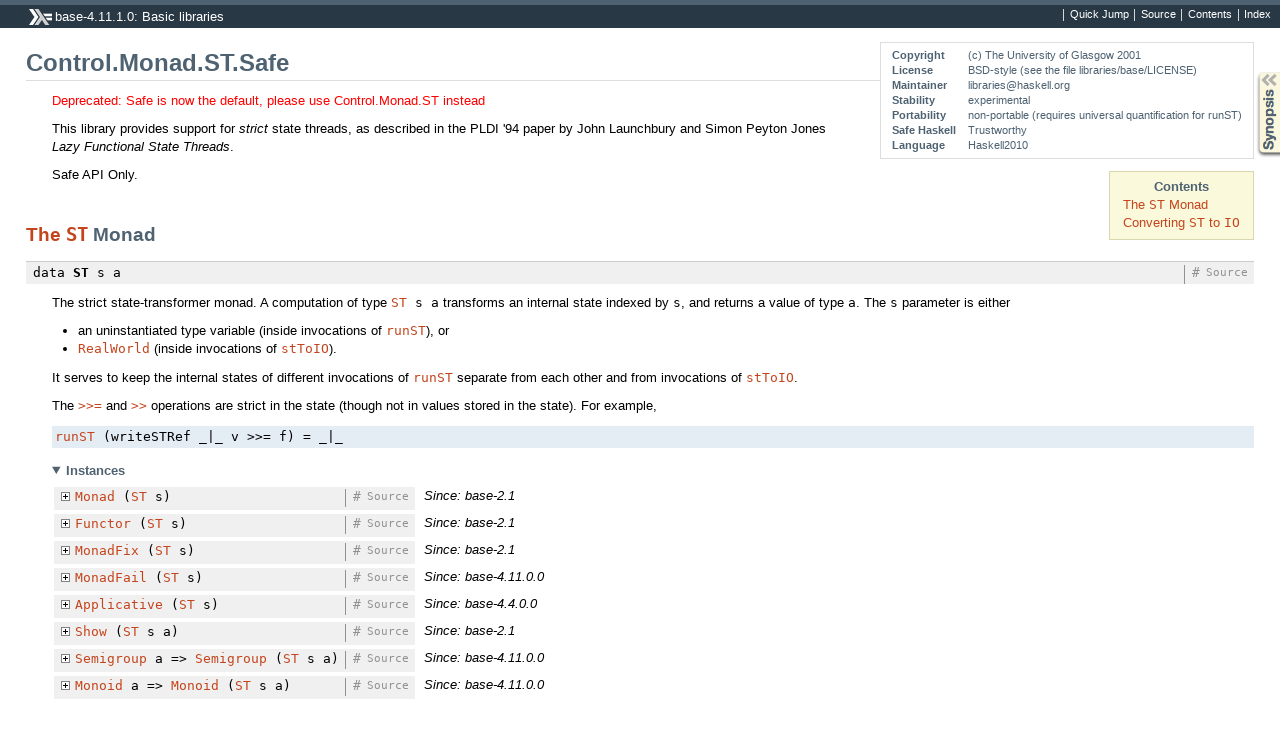

--- FILE ---
content_type: text/html
request_url: https://downloads.haskell.org/~ghc/8.4.2/docs/html/libraries/base-4.11.1.0/Control-Monad-ST-Safe.html
body_size: 3325
content:
<!DOCTYPE html PUBLIC "-//W3C//DTD XHTML 1.0 Transitional//EN" "http://www.w3.org/TR/xhtml1/DTD/xhtml1-transitional.dtd"><html xmlns="http://www.w3.org/1999/xhtml"><head><meta http-equiv="Content-Type" content="text/html; charset=UTF-8" /><title>Control.Monad.ST.Safe</title><link href="ocean.css" rel="stylesheet" type="text/css" title="Ocean" /><link rel="stylesheet" type="text/css" href="quick-jump.css" /><script src="haddock-bundle.min.js" async="async" type="text/javascript"></script><script src="https://cdnjs.cloudflare.com/ajax/libs/mathjax/2.7.0/MathJax.js?config=TeX-AMS-MML_HTMLorMML" type="text/javascript"></script></head><body><div id="package-header"><ul class="links" id="page-menu"><li><a href="src/Control.Monad.ST.Safe.html">Source</a></li><li><a href="index.html">Contents</a></li><li><a href="doc-index.html">Index</a></li></ul><p class="caption">base-4.11.1.0: Basic libraries</p></div><div id="content"><div id="module-header"><table class="info"><tr><th valign="top">Copyright</th><td>(c) The University of Glasgow 2001</td></tr><tr><th>License</th><td>BSD-style (see the file libraries/base/LICENSE)</td></tr><tr><th>Maintainer</th><td>libraries@haskell.org</td></tr><tr><th>Stability</th><td>experimental</td></tr><tr><th>Portability</th><td>non-portable (requires universal quantification for runST)</td></tr><tr><th>Safe Haskell</th><td>Trustworthy</td></tr><tr><th>Language</th><td>Haskell2010</td></tr></table><p class="caption">Control.Monad.ST.Safe</p></div><div id="table-of-contents"><p class="caption">Contents</p><ul><li><a href="#g:1">The <code>ST</code> Monad</a></li><li><a href="#g:2">Converting <code>ST</code> to <code>IO</code></a></li></ul></div><div id="description"><p class="caption">Description</p><div class="doc"><div class="warning"><p>Deprecated: Safe is now the default, please use Control.Monad.ST instead</p></div><p>This library provides support for <em>strict</em> state threads, as
 described in the PLDI '94 paper by John Launchbury and Simon Peyton
 Jones <em>Lazy Functional State Threads</em>.</p><p>Safe API Only.</p></div></div><div id="synopsis"><details id="syn"><summary>Synopsis</summary><ul class="details-toggle" data-details-id="syn"><li class="src short"><span class="keyword">data</span> <a href="#t:ST">ST</a> s a</li><li class="src short"><a href="#v:runST">runST</a> :: (<span class="keyword">forall</span> s. <a href="Control-Monad-ST-Safe.html#t:ST" title="Control.Monad.ST.Safe">ST</a> s a) -&gt; a</li><li class="src short"><a href="#v:fixST">fixST</a> :: (a -&gt; <a href="Control-Monad-ST-Safe.html#t:ST" title="Control.Monad.ST.Safe">ST</a> s a) -&gt; <a href="Control-Monad-ST-Safe.html#t:ST" title="Control.Monad.ST.Safe">ST</a> s a</li><li class="src short"><span class="keyword">data</span> <a href="#t:RealWorld">RealWorld</a></li><li class="src short"><a href="#v:stToIO">stToIO</a> :: <a href="Control-Monad-ST-Safe.html#t:ST" title="Control.Monad.ST.Safe">ST</a> <a href="Control-Monad-ST-Safe.html#t:RealWorld" title="Control.Monad.ST.Safe">RealWorld</a> a -&gt; <a href="System-IO.html#t:IO" title="System.IO">IO</a> a</li></ul></details></div><div id="interface"><a href="#g:1" id="g:1"><h1>The <code><a href="Control-Monad-ST-Safe.html#t:ST" title="Control.Monad.ST.Safe">ST</a></code> Monad</h1></a><div class="top"><p class="src"><span class="keyword">data</span> <a id="t:ST" class="def">ST</a> s a <a href="src/GHC.ST.html#ST" class="link">Source</a> <a href="#t:ST" class="selflink">#</a></p><div class="doc"><p>The strict state-transformer monad.
 A computation of type <code><code><a href="Control-Monad-ST-Safe.html#t:ST" title="Control.Monad.ST.Safe">ST</a></code> s a</code> transforms an internal state indexed
 by <code>s</code>, and returns a value of type <code>a</code>.
 The <code>s</code> parameter is either</p><ul><li>an uninstantiated type variable (inside invocations of <code><a href="Control-Monad-ST-Safe.html#v:runST" title="Control.Monad.ST.Safe">runST</a></code>), or</li><li><code><a href="Control-Monad-ST-Safe.html#t:RealWorld" title="Control.Monad.ST.Safe">RealWorld</a></code> (inside invocations of <code><a href="Control-Monad-ST.html#v:stToIO" title="Control.Monad.ST">stToIO</a></code>).</li></ul><p>It serves to keep the internal states of different invocations
 of <code><a href="Control-Monad-ST-Safe.html#v:runST" title="Control.Monad.ST.Safe">runST</a></code> separate from each other and from invocations of
 <code><a href="Control-Monad-ST.html#v:stToIO" title="Control.Monad.ST">stToIO</a></code>.</p><p>The <code><a href="Control-Monad.html#v:-62--62--61-" title="Control.Monad">&gt;&gt;=</a></code> and <code><a href="Control-Monad.html#v:-62--62-" title="Control.Monad">&gt;&gt;</a></code> operations are strict in the state (though not in
 values stored in the state).  For example,</p><pre><code><a href="Control-Monad-ST-Safe.html#v:runST" title="Control.Monad.ST.Safe">runST</a></code> (writeSTRef _|_ v &gt;&gt;= f) = _|_</pre></div><div class="subs instances"><details id="i:ST" open="open"><summary>Instances</summary><table><tr><td class="src clearfix"><span class="inst-left"><span class="instance details-toggle-control details-toggle" data-details-id="i:id:ST:Monad:1"></span> <a href="Control-Monad.html#t:Monad" title="Control.Monad">Monad</a> (<a href="Control-Monad-ST-Safe.html#t:ST" title="Control.Monad.ST.Safe">ST</a> s)</span> <a href="src/GHC.ST.html#line-72" class="link">Source</a> <a href="#t:ST" class="selflink">#</a></td><td class="doc"><p><em>Since: base-2.1</em></p></td></tr><tr><td colspan="2"><details id="i:id:ST:Monad:1"><summary class="hide-when-js-enabled">Instance details</summary><p>Defined in <a href="GHC-ST.html">GHC.ST</a></p> <div class="subs methods"><p class="caption">Methods</p><p class="src"><a href="#v:-62--62--61-">(&gt;&gt;=)</a> :: <a href="Control-Monad-ST-Safe.html#t:ST" title="Control.Monad.ST.Safe">ST</a> s a -&gt; (a -&gt; <a href="Control-Monad-ST-Safe.html#t:ST" title="Control.Monad.ST.Safe">ST</a> s b) -&gt; <a href="Control-Monad-ST-Safe.html#t:ST" title="Control.Monad.ST.Safe">ST</a> s b <a href="src/GHC.Base.html#%3E%3E%3D" class="link">Source</a> <a href="#v:-62--62--61-" class="selflink">#</a></p><p class="src"><a href="#v:-62--62-">(&gt;&gt;)</a> :: <a href="Control-Monad-ST-Safe.html#t:ST" title="Control.Monad.ST.Safe">ST</a> s a -&gt; <a href="Control-Monad-ST-Safe.html#t:ST" title="Control.Monad.ST.Safe">ST</a> s b -&gt; <a href="Control-Monad-ST-Safe.html#t:ST" title="Control.Monad.ST.Safe">ST</a> s b <a href="src/GHC.Base.html#%3E%3E" class="link">Source</a> <a href="#v:-62--62-" class="selflink">#</a></p><p class="src"><a href="#v:return">return</a> :: a -&gt; <a href="Control-Monad-ST-Safe.html#t:ST" title="Control.Monad.ST.Safe">ST</a> s a <a href="src/GHC.Base.html#return" class="link">Source</a> <a href="#v:return" class="selflink">#</a></p><p class="src"><a href="#v:fail">fail</a> :: <a href="Data-String.html#t:String" title="Data.String">String</a> -&gt; <a href="Control-Monad-ST-Safe.html#t:ST" title="Control.Monad.ST.Safe">ST</a> s a <a href="src/GHC.Base.html#fail" class="link">Source</a> <a href="#v:fail" class="selflink">#</a></p></div></details></td></tr><tr><td class="src clearfix"><span class="inst-left"><span class="instance details-toggle-control details-toggle" data-details-id="i:id:ST:Functor:2"></span> <a href="Data-Functor.html#t:Functor" title="Data.Functor">Functor</a> (<a href="Control-Monad-ST-Safe.html#t:ST" title="Control.Monad.ST.Safe">ST</a> s)</span> <a href="src/GHC.ST.html#line-57" class="link">Source</a> <a href="#t:ST" class="selflink">#</a></td><td class="doc"><p><em>Since: base-2.1</em></p></td></tr><tr><td colspan="2"><details id="i:id:ST:Functor:2"><summary class="hide-when-js-enabled">Instance details</summary><p>Defined in <a href="GHC-ST.html">GHC.ST</a></p> <div class="subs methods"><p class="caption">Methods</p><p class="src"><a href="#v:fmap">fmap</a> :: (a -&gt; b) -&gt; <a href="Control-Monad-ST-Safe.html#t:ST" title="Control.Monad.ST.Safe">ST</a> s a -&gt; <a href="Control-Monad-ST-Safe.html#t:ST" title="Control.Monad.ST.Safe">ST</a> s b <a href="src/GHC.Base.html#fmap" class="link">Source</a> <a href="#v:fmap" class="selflink">#</a></p><p class="src"><a href="#v:-60--36-">(&lt;$)</a> :: a -&gt; <a href="Control-Monad-ST-Safe.html#t:ST" title="Control.Monad.ST.Safe">ST</a> s b -&gt; <a href="Control-Monad-ST-Safe.html#t:ST" title="Control.Monad.ST.Safe">ST</a> s a <a href="src/GHC.Base.html#%3C%24" class="link">Source</a> <a href="#v:-60--36-" class="selflink">#</a></p></div></details></td></tr><tr><td class="src clearfix"><span class="inst-left"><span class="instance details-toggle-control details-toggle" data-details-id="i:id:ST:MonadFix:3"></span> <a href="Control-Monad-Fix.html#t:MonadFix" title="Control.Monad.Fix">MonadFix</a> (<a href="Control-Monad-ST-Safe.html#t:ST" title="Control.Monad.ST.Safe">ST</a> s)</span> <a href="src/Control.Monad.Fix.html#line-100" class="link">Source</a> <a href="#t:MonadFix" class="selflink">#</a></td><td class="doc"><p><em>Since: base-2.1</em></p></td></tr><tr><td colspan="2"><details id="i:id:ST:MonadFix:3"><summary class="hide-when-js-enabled">Instance details</summary><p>Defined in <a href="Control-Monad-Fix.html">Control.Monad.Fix</a></p> <div class="subs methods"><p class="caption">Methods</p><p class="src"><a href="#v:mfix">mfix</a> :: (a -&gt; <a href="Control-Monad-ST-Safe.html#t:ST" title="Control.Monad.ST.Safe">ST</a> s a) -&gt; <a href="Control-Monad-ST-Safe.html#t:ST" title="Control.Monad.ST.Safe">ST</a> s a <a href="src/Control.Monad.Fix.html#mfix" class="link">Source</a> <a href="#v:mfix" class="selflink">#</a></p></div></details></td></tr><tr><td class="src clearfix"><span class="inst-left"><span class="instance details-toggle-control details-toggle" data-details-id="i:id:ST:MonadFail:4"></span> <a href="Control-Monad-Fail.html#t:MonadFail" title="Control.Monad.Fail">MonadFail</a> (<a href="Control-Monad-ST-Safe.html#t:ST" title="Control.Monad.ST.Safe">ST</a> s)</span> <a href="src/GHC.ST.html#line-82" class="link">Source</a> <a href="#t:ST" class="selflink">#</a></td><td class="doc"><p><em>Since: base-4.11.0.0</em></p></td></tr><tr><td colspan="2"><details id="i:id:ST:MonadFail:4"><summary class="hide-when-js-enabled">Instance details</summary><p>Defined in <a href="GHC-ST.html">GHC.ST</a></p> <div class="subs methods"><p class="caption">Methods</p><p class="src"><a href="#v:fail">fail</a> :: <a href="Data-String.html#t:String" title="Data.String">String</a> -&gt; <a href="Control-Monad-ST-Safe.html#t:ST" title="Control.Monad.ST.Safe">ST</a> s a <a href="src/Control.Monad.Fail.html#fail" class="link">Source</a> <a href="#v:fail" class="selflink">#</a></p></div></details></td></tr><tr><td class="src clearfix"><span class="inst-left"><span class="instance details-toggle-control details-toggle" data-details-id="i:id:ST:Applicative:5"></span> <a href="Control-Applicative.html#t:Applicative" title="Control.Applicative">Applicative</a> (<a href="Control-Monad-ST-Safe.html#t:ST" title="Control.Monad.ST.Safe">ST</a> s)</span> <a href="src/GHC.ST.html#line-63" class="link">Source</a> <a href="#t:ST" class="selflink">#</a></td><td class="doc"><p><em>Since: base-4.4.0.0</em></p></td></tr><tr><td colspan="2"><details id="i:id:ST:Applicative:5"><summary class="hide-when-js-enabled">Instance details</summary><p>Defined in <a href="GHC-ST.html">GHC.ST</a></p> <div class="subs methods"><p class="caption">Methods</p><p class="src"><a href="#v:pure">pure</a> :: a -&gt; <a href="Control-Monad-ST-Safe.html#t:ST" title="Control.Monad.ST.Safe">ST</a> s a <a href="src/GHC.Base.html#pure" class="link">Source</a> <a href="#v:pure" class="selflink">#</a></p><p class="src"><a href="#v:-60--42--62-">(&lt;*&gt;)</a> :: <a href="Control-Monad-ST-Safe.html#t:ST" title="Control.Monad.ST.Safe">ST</a> s (a -&gt; b) -&gt; <a href="Control-Monad-ST-Safe.html#t:ST" title="Control.Monad.ST.Safe">ST</a> s a -&gt; <a href="Control-Monad-ST-Safe.html#t:ST" title="Control.Monad.ST.Safe">ST</a> s b <a href="src/GHC.Base.html#%3C%2A%3E" class="link">Source</a> <a href="#v:-60--42--62-" class="selflink">#</a></p><p class="src"><a href="#v:liftA2">liftA2</a> :: (a -&gt; b -&gt; c) -&gt; <a href="Control-Monad-ST-Safe.html#t:ST" title="Control.Monad.ST.Safe">ST</a> s a -&gt; <a href="Control-Monad-ST-Safe.html#t:ST" title="Control.Monad.ST.Safe">ST</a> s b -&gt; <a href="Control-Monad-ST-Safe.html#t:ST" title="Control.Monad.ST.Safe">ST</a> s c <a href="src/GHC.Base.html#liftA2" class="link">Source</a> <a href="#v:liftA2" class="selflink">#</a></p><p class="src"><a href="#v:-42--62-">(*&gt;)</a> :: <a href="Control-Monad-ST-Safe.html#t:ST" title="Control.Monad.ST.Safe">ST</a> s a -&gt; <a href="Control-Monad-ST-Safe.html#t:ST" title="Control.Monad.ST.Safe">ST</a> s b -&gt; <a href="Control-Monad-ST-Safe.html#t:ST" title="Control.Monad.ST.Safe">ST</a> s b <a href="src/GHC.Base.html#%2A%3E" class="link">Source</a> <a href="#v:-42--62-" class="selflink">#</a></p><p class="src"><a href="#v:-60--42-">(&lt;*)</a> :: <a href="Control-Monad-ST-Safe.html#t:ST" title="Control.Monad.ST.Safe">ST</a> s a -&gt; <a href="Control-Monad-ST-Safe.html#t:ST" title="Control.Monad.ST.Safe">ST</a> s b -&gt; <a href="Control-Monad-ST-Safe.html#t:ST" title="Control.Monad.ST.Safe">ST</a> s a <a href="src/GHC.Base.html#%3C%2A" class="link">Source</a> <a href="#v:-60--42-" class="selflink">#</a></p></div></details></td></tr><tr><td class="src clearfix"><span class="inst-left"><span class="instance details-toggle-control details-toggle" data-details-id="i:id:ST:Show:6"></span> <a href="Text-Show.html#t:Show" title="Text.Show">Show</a> (<a href="Control-Monad-ST-Safe.html#t:ST" title="Control.Monad.ST.Safe">ST</a> s a)</span> <a href="src/GHC.ST.html#line-140" class="link">Source</a> <a href="#t:ST" class="selflink">#</a></td><td class="doc"><p><em>Since: base-2.1</em></p></td></tr><tr><td colspan="2"><details id="i:id:ST:Show:6"><summary class="hide-when-js-enabled">Instance details</summary><p>Defined in <a href="GHC-ST.html">GHC.ST</a></p> <div class="subs methods"><p class="caption">Methods</p><p class="src"><a href="#v:showsPrec">showsPrec</a> :: <a href="Data-Int.html#t:Int" title="Data.Int">Int</a> -&gt; <a href="Control-Monad-ST-Safe.html#t:ST" title="Control.Monad.ST.Safe">ST</a> s a -&gt; <a href="Text-Show.html#t:ShowS" title="Text.Show">ShowS</a> <a href="src/GHC.Show.html#showsPrec" class="link">Source</a> <a href="#v:showsPrec" class="selflink">#</a></p><p class="src"><a href="#v:show">show</a> :: <a href="Control-Monad-ST-Safe.html#t:ST" title="Control.Monad.ST.Safe">ST</a> s a -&gt; <a href="Data-String.html#t:String" title="Data.String">String</a> <a href="src/GHC.Show.html#show" class="link">Source</a> <a href="#v:show" class="selflink">#</a></p><p class="src"><a href="#v:showList">showList</a> :: [<a href="Control-Monad-ST-Safe.html#t:ST" title="Control.Monad.ST.Safe">ST</a> s a] -&gt; <a href="Text-Show.html#t:ShowS" title="Text.Show">ShowS</a> <a href="src/GHC.Show.html#showList" class="link">Source</a> <a href="#v:showList" class="selflink">#</a></p></div></details></td></tr><tr><td class="src clearfix"><span class="inst-left"><span class="instance details-toggle-control details-toggle" data-details-id="i:id:ST:Semigroup:7"></span> <a href="Prelude.html#t:Semigroup" title="Prelude">Semigroup</a> a =&gt; <a href="Prelude.html#t:Semigroup" title="Prelude">Semigroup</a> (<a href="Control-Monad-ST-Safe.html#t:ST" title="Control.Monad.ST.Safe">ST</a> s a)</span> <a href="src/GHC.ST.html#line-86" class="link">Source</a> <a href="#t:ST" class="selflink">#</a></td><td class="doc"><p><em>Since: base-4.11.0.0</em></p></td></tr><tr><td colspan="2"><details id="i:id:ST:Semigroup:7"><summary class="hide-when-js-enabled">Instance details</summary><p>Defined in <a href="GHC-ST.html">GHC.ST</a></p> <div class="subs methods"><p class="caption">Methods</p><p class="src"><a href="#v:-60--62-">(&lt;&gt;)</a> :: <a href="Control-Monad-ST-Safe.html#t:ST" title="Control.Monad.ST.Safe">ST</a> s a -&gt; <a href="Control-Monad-ST-Safe.html#t:ST" title="Control.Monad.ST.Safe">ST</a> s a -&gt; <a href="Control-Monad-ST-Safe.html#t:ST" title="Control.Monad.ST.Safe">ST</a> s a <a href="src/GHC.Base.html#%3C%3E" class="link">Source</a> <a href="#v:-60--62-" class="selflink">#</a></p><p class="src"><a href="#v:sconcat">sconcat</a> :: <a href="Data-List-NonEmpty.html#t:NonEmpty" title="Data.List.NonEmpty">NonEmpty</a> (<a href="Control-Monad-ST-Safe.html#t:ST" title="Control.Monad.ST.Safe">ST</a> s a) -&gt; <a href="Control-Monad-ST-Safe.html#t:ST" title="Control.Monad.ST.Safe">ST</a> s a <a href="src/GHC.Base.html#sconcat" class="link">Source</a> <a href="#v:sconcat" class="selflink">#</a></p><p class="src"><a href="#v:stimes">stimes</a> :: <a href="Prelude.html#t:Integral" title="Prelude">Integral</a> b =&gt; b -&gt; <a href="Control-Monad-ST-Safe.html#t:ST" title="Control.Monad.ST.Safe">ST</a> s a -&gt; <a href="Control-Monad-ST-Safe.html#t:ST" title="Control.Monad.ST.Safe">ST</a> s a <a href="src/GHC.Base.html#stimes" class="link">Source</a> <a href="#v:stimes" class="selflink">#</a></p></div></details></td></tr><tr><td class="src clearfix"><span class="inst-left"><span class="instance details-toggle-control details-toggle" data-details-id="i:id:ST:Monoid:8"></span> <a href="Data-Monoid.html#t:Monoid" title="Data.Monoid">Monoid</a> a =&gt; <a href="Data-Monoid.html#t:Monoid" title="Data.Monoid">Monoid</a> (<a href="Control-Monad-ST-Safe.html#t:ST" title="Control.Monad.ST.Safe">ST</a> s a)</span> <a href="src/GHC.ST.html#line-90" class="link">Source</a> <a href="#t:ST" class="selflink">#</a></td><td class="doc"><p><em>Since: base-4.11.0.0</em></p></td></tr><tr><td colspan="2"><details id="i:id:ST:Monoid:8"><summary class="hide-when-js-enabled">Instance details</summary><p>Defined in <a href="GHC-ST.html">GHC.ST</a></p> <div class="subs methods"><p class="caption">Methods</p><p class="src"><a href="#v:mempty">mempty</a> :: <a href="Control-Monad-ST-Safe.html#t:ST" title="Control.Monad.ST.Safe">ST</a> s a <a href="src/GHC.Base.html#mempty" class="link">Source</a> <a href="#v:mempty" class="selflink">#</a></p><p class="src"><a href="#v:mappend">mappend</a> :: <a href="Control-Monad-ST-Safe.html#t:ST" title="Control.Monad.ST.Safe">ST</a> s a -&gt; <a href="Control-Monad-ST-Safe.html#t:ST" title="Control.Monad.ST.Safe">ST</a> s a -&gt; <a href="Control-Monad-ST-Safe.html#t:ST" title="Control.Monad.ST.Safe">ST</a> s a <a href="src/GHC.Base.html#mappend" class="link">Source</a> <a href="#v:mappend" class="selflink">#</a></p><p class="src"><a href="#v:mconcat">mconcat</a> :: [<a href="Control-Monad-ST-Safe.html#t:ST" title="Control.Monad.ST.Safe">ST</a> s a] -&gt; <a href="Control-Monad-ST-Safe.html#t:ST" title="Control.Monad.ST.Safe">ST</a> s a <a href="src/GHC.Base.html#mconcat" class="link">Source</a> <a href="#v:mconcat" class="selflink">#</a></p></div></details></td></tr></table></details></div></div><div class="top"><p class="src"><a id="v:runST" class="def">runST</a> :: (<span class="keyword">forall</span> s. <a href="Control-Monad-ST-Safe.html#t:ST" title="Control.Monad.ST.Safe">ST</a> s a) -&gt; a <a href="src/GHC.ST.html#runST" class="link">Source</a> <a href="#v:runST" class="selflink">#</a></p><div class="doc"><p>Return the value computed by a state transformer computation.
 The <code>forall</code> ensures that the internal state used by the <code><a href="Control-Monad-ST-Safe.html#t:ST" title="Control.Monad.ST.Safe">ST</a></code>
 computation is inaccessible to the rest of the program.</p></div></div><div class="top"><p class="src"><a id="v:fixST" class="def">fixST</a> :: (a -&gt; <a href="Control-Monad-ST-Safe.html#t:ST" title="Control.Monad.ST.Safe">ST</a> s a) -&gt; <a href="Control-Monad-ST-Safe.html#t:ST" title="Control.Monad.ST.Safe">ST</a> s a <a href="src/GHC.ST.html#fixST" class="link">Source</a> <a href="#v:fixST" class="selflink">#</a></p><div class="doc"><p>Allow the result of a state transformer computation to be used (lazily)
 inside the computation.
 Note that if <code>f</code> is strict, <code><code><a href="Control-Monad-ST-Safe.html#v:fixST" title="Control.Monad.ST.Safe">fixST</a></code> f = _|_</code>.</p></div></div><a href="#g:2" id="g:2"><h1>Converting <code><a href="Control-Monad-ST-Safe.html#t:ST" title="Control.Monad.ST.Safe">ST</a></code> to <code><a href="System-IO.html#t:IO" title="System.IO">IO</a></code></h1></a><div class="top"><p class="src"><span class="keyword">data</span> <a id="t:RealWorld" class="def">RealWorld</a> <a href="../ghc-prim-0.5.2.0/src/GHC-Prim.html#RealWorld" class="link">Source</a> <a href="#t:RealWorld" class="selflink">#</a></p><div class="doc"><p><code>RealWorld</code> is deeply magical.  It is <em>primitive</em>, but it is not
         <em>unlifted</em> (hence <code>ptrArg</code>).  We never manipulate values of type
         <code>RealWorld</code>; it's only used in the type system, to parameterise <code>State#</code>. </p></div></div><div class="top"><p class="src"><a id="v:stToIO" class="def">stToIO</a> :: <a href="Control-Monad-ST-Safe.html#t:ST" title="Control.Monad.ST.Safe">ST</a> <a href="Control-Monad-ST-Safe.html#t:RealWorld" title="Control.Monad.ST.Safe">RealWorld</a> a -&gt; <a href="System-IO.html#t:IO" title="System.IO">IO</a> a <a href="src/GHC.IO.html#stToIO" class="link">Source</a> <a href="#v:stToIO" class="selflink">#</a></p><div class="doc"><p>Embed a strict state transformer in an <code><a href="System-IO.html#t:IO" title="System.IO">IO</a></code>
 action.  The <code><a href="Control-Monad-ST-Safe.html#t:RealWorld" title="Control.Monad.ST.Safe">RealWorld</a></code> parameter indicates that the internal state
 used by the <code><a href="Control-Monad-ST-Safe.html#t:ST" title="Control.Monad.ST.Safe">ST</a></code> computation is a special one supplied by the <code><a href="System-IO.html#t:IO" title="System.IO">IO</a></code>
 monad, and thus distinct from those used by invocations of <code><a href="Control-Monad-ST-Safe.html#v:runST" title="Control.Monad.ST.Safe">runST</a></code>.</p></div></div></div></div><div id="footer"><p>Produced by <a href="http://www.haskell.org/haddock/">Haddock</a> version 2.20.0</p></div></body></html>

--- FILE ---
content_type: text/css
request_url: https://downloads.haskell.org/~ghc/8.4.2/docs/html/libraries/base-4.11.1.0/quick-jump.css
body_size: 582
content:
/* @group Search box layout */

#search {
  position: fixed;
  top: 3.2em;
  bottom: 0;
  left: calc(50% - 22em);
  width: 44em;
  z-index: 1000;
  pointer-events: none;
  overflow-y: auto;
}

#search.hidden {
  display: none;
}

#search-form, #search-results {
  box-shadow: 2px 2px 6px rgb(199, 204, 208);
  pointer-events: all;
}

#search-form input {
  font-size: 1.25em; line-height: 2.3em; height: 2.4em;
  display: block;
  box-sizing: border-box;
  width: 100%;
  margin: 0;
  padding: 0 0.75em;
  border: 0.05em solid rgb(151, 179, 202);
}

#search input:focus {
  outline: none;
}

#search p.error {
  color: rgb(107, 24, 24);
  font-weight: bold;
}

#search-results {
  box-sizing: border-box;
  border: 0.05em solid #b2d5fb;
  background: #e8f3ff;
}

#search-form input + #search-results {
  border-top: none;
  top: 3em;
  max-height: calc(100% - 3em);
}

/* @end */

/* @group search results */

#search-results > ul {
  margin: 0;
  list-style: none;
}

#search-results > ul > li,
#search-results > p,
#search-results > table {
  padding: 0.5em 1em;
  margin: 0;
}

#search-results > ul > li {
  border-bottom: 1px solid #b2d5fb;
}

#search-results > ul > li > ul {
  list-style: none;
}

.search-module h4 {
  margin: 0;
}

.search-module > ul {
  margin: 0.5em 0 0.5em 2em;
}

.search-module > ul > li > a[href] {
  display: block;
  color: inherit;
  padding: 0.25em 0.5em;
}

.search-module > ul > li > a[href].active-link {
  background: #faf9dc;
}

.search-module a[href]:hover {
  text-decoration: none;
}

.search-result a a {
  pointer-events: none;
}

.search-result ul.subs {
  display: inline-block;
  margin: 0; padding: 0;
}

.search-result ul.subs li {
  display: none;
}

.search-result ul.subs::after {
  display: inline-block;
  content: "...";
  color: rgb(78,98,114);
  margin: 0 0.25em;
}

.more-results {
  color: rgb(99, 141, 173);
  position: relative;
}

.more-results::before {
  content: "+";
  display: inline-block;
  color: #b2d5fb;
  font-weight: bold;
  font-size: 1.25em; line-height: inherit;
  position: absolute;
  left: -1em;
}

/* @end */

/* @group Keyboard shortcuts table */

.keyboard-shortcuts {
  line-height: 1.6em;
}

.keyboard-shortcuts th {
  color: rgb(78,98,114);
}

.keyboard-shortcuts td:first-child,
.keyboard-shortcuts th:first-child {
  text-align: right;
  padding-right: 0.6em;
}

.key {
  display: inline-block;
  font-size: 0.9em;
  min-width: 0.8em; line-height: 1.2em;
  text-align: center;
  background: #b2d5fb;
  border: 1px solid #74a3d6;
  padding: 0 0.2em;
  margin: 0 0.1em;
}

/* @end */
